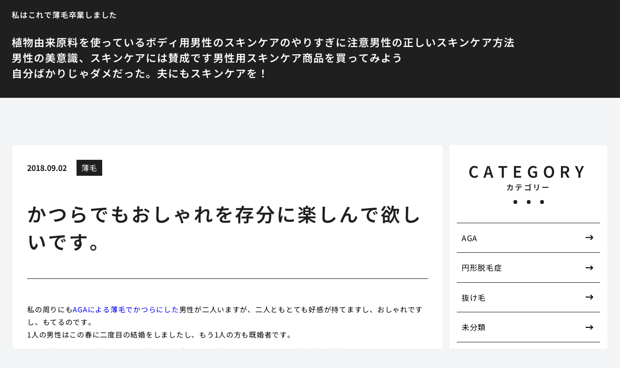

--- FILE ---
content_type: text/html; charset=UTF-8
request_url: http://dekiruskincare.tokyo/katsuraoshare/
body_size: 12129
content:
<!doctype html>
<html lang="ja">
<head>
  <meta charset="utf-8">
  <meta name="viewport" content="width=device-width, initial-scale=1, viewport-fit=cover">
  <meta name="format-detection" content="telephone=no">
  <title>かつらでもおしゃれを存分に楽しんで欲しいです。 | 私はこれで薄毛卒業しました</title>
      <meta name="description" content="私の周りにもAGAによる薄毛でかつらにした男性が二人いますが、二人ともとても好感が持てますし、おしゃれですし、もてるのです。 1人の男性はこの春に二度目の結婚をしましたし、もう1人の方も既婚者です。 二人に共通している事...">
  <meta name='robots' content='max-image-preview:large' />
<link rel="alternate" title="oEmbed (JSON)" type="application/json+oembed" href="https://dekiruskincare.tokyo/wp-json/oembed/1.0/embed?url=https%3A%2F%2Fdekiruskincare.tokyo%2Fkatsuraoshare%2F" />
<link rel="alternate" title="oEmbed (XML)" type="text/xml+oembed" href="https://dekiruskincare.tokyo/wp-json/oembed/1.0/embed?url=https%3A%2F%2Fdekiruskincare.tokyo%2Fkatsuraoshare%2F&#038;format=xml" />
<style id='wp-img-auto-sizes-contain-inline-css' type='text/css'>
img:is([sizes=auto i],[sizes^="auto," i]){contain-intrinsic-size:3000px 1500px}
/*# sourceURL=wp-img-auto-sizes-contain-inline-css */
</style>
<style id='classic-theme-styles-inline-css' type='text/css'>
/*! This file is auto-generated */
.wp-block-button__link{color:#fff;background-color:#32373c;border-radius:9999px;box-shadow:none;text-decoration:none;padding:calc(.667em + 2px) calc(1.333em + 2px);font-size:1.125em}.wp-block-file__button{background:#32373c;color:#fff;text-decoration:none}
/*# sourceURL=/wp-includes/css/classic-themes.min.css */
</style>
<link rel='stylesheet' id='style-css' href='http://dekiruskincare.tokyo/wp-content/themes/various-satellites/style.css?ver=1.0.5' type='text/css' media='all' />
<link rel='stylesheet' id='custom-css' href='http://dekiruskincare.tokyo/wp-content/themes/various-satellites/skin/b/style.css?ver=1.0.5' type='text/css' media='all' />
<script type="text/javascript" src="http://dekiruskincare.tokyo/wp-includes/js/jquery/jquery.min.js?ver=3.7.1" id="jquery-core-js"></script>
<script type="text/javascript" src="http://dekiruskincare.tokyo/wp-includes/js/jquery/jquery-migrate.min.js?ver=3.4.1" id="jquery-migrate-js"></script>
<link rel="https://api.w.org/" href="https://dekiruskincare.tokyo/wp-json/" /><link rel="alternate" title="JSON" type="application/json" href="https://dekiruskincare.tokyo/wp-json/wp/v2/posts/101" /><link rel="canonical" href="https://dekiruskincare.tokyo/katsuraoshare/" />
<script type="application/ld+json">{
    "@context": "https:\/\/schema.org",
    "@type": "Article",
    "mainEntityOfPage": {
        "@type": "WebPage",
        "@id": "https:\/\/dekiruskincare.tokyo\/katsuraoshare\/"
    },
    "headline": "かつらでもおしゃれを存分に楽しんで欲しいです。 | 私はこれで薄毛卒業しました",
    "description": "私の周りにもAGAによる薄毛でかつらにした男性が二人いますが、二人ともとても好感が持てますし、おしゃれですし、もてるのです。 1人の男性はこの春に二度目の結婚をしましたし、もう1人の方も既婚者です。 二人に共通している事...",
    "datePublished": "2018-09-02T17:41:17+09:00",
    "dateModified": "2018-09-02T17:41:17+09:00",
    "image": "",
    "publisher": {
        "@type": "Organization",
        "name": "私はこれで薄毛卒業しました",
        "url": "https:\/\/dekiruskincare.tokyo"
    },
    "author": {
        "@type": "Person",
        "name": "yoshi"
    }
}</script><style id='global-styles-inline-css' type='text/css'>
:root{--wp--preset--aspect-ratio--square: 1;--wp--preset--aspect-ratio--4-3: 4/3;--wp--preset--aspect-ratio--3-4: 3/4;--wp--preset--aspect-ratio--3-2: 3/2;--wp--preset--aspect-ratio--2-3: 2/3;--wp--preset--aspect-ratio--16-9: 16/9;--wp--preset--aspect-ratio--9-16: 9/16;--wp--preset--color--black: #000000;--wp--preset--color--cyan-bluish-gray: #abb8c3;--wp--preset--color--white: #ffffff;--wp--preset--color--pale-pink: #f78da7;--wp--preset--color--vivid-red: #cf2e2e;--wp--preset--color--luminous-vivid-orange: #ff6900;--wp--preset--color--luminous-vivid-amber: #fcb900;--wp--preset--color--light-green-cyan: #7bdcb5;--wp--preset--color--vivid-green-cyan: #00d084;--wp--preset--color--pale-cyan-blue: #8ed1fc;--wp--preset--color--vivid-cyan-blue: #0693e3;--wp--preset--color--vivid-purple: #9b51e0;--wp--preset--gradient--vivid-cyan-blue-to-vivid-purple: linear-gradient(135deg,rgb(6,147,227) 0%,rgb(155,81,224) 100%);--wp--preset--gradient--light-green-cyan-to-vivid-green-cyan: linear-gradient(135deg,rgb(122,220,180) 0%,rgb(0,208,130) 100%);--wp--preset--gradient--luminous-vivid-amber-to-luminous-vivid-orange: linear-gradient(135deg,rgb(252,185,0) 0%,rgb(255,105,0) 100%);--wp--preset--gradient--luminous-vivid-orange-to-vivid-red: linear-gradient(135deg,rgb(255,105,0) 0%,rgb(207,46,46) 100%);--wp--preset--gradient--very-light-gray-to-cyan-bluish-gray: linear-gradient(135deg,rgb(238,238,238) 0%,rgb(169,184,195) 100%);--wp--preset--gradient--cool-to-warm-spectrum: linear-gradient(135deg,rgb(74,234,220) 0%,rgb(151,120,209) 20%,rgb(207,42,186) 40%,rgb(238,44,130) 60%,rgb(251,105,98) 80%,rgb(254,248,76) 100%);--wp--preset--gradient--blush-light-purple: linear-gradient(135deg,rgb(255,206,236) 0%,rgb(152,150,240) 100%);--wp--preset--gradient--blush-bordeaux: linear-gradient(135deg,rgb(254,205,165) 0%,rgb(254,45,45) 50%,rgb(107,0,62) 100%);--wp--preset--gradient--luminous-dusk: linear-gradient(135deg,rgb(255,203,112) 0%,rgb(199,81,192) 50%,rgb(65,88,208) 100%);--wp--preset--gradient--pale-ocean: linear-gradient(135deg,rgb(255,245,203) 0%,rgb(182,227,212) 50%,rgb(51,167,181) 100%);--wp--preset--gradient--electric-grass: linear-gradient(135deg,rgb(202,248,128) 0%,rgb(113,206,126) 100%);--wp--preset--gradient--midnight: linear-gradient(135deg,rgb(2,3,129) 0%,rgb(40,116,252) 100%);--wp--preset--font-size--small: 13px;--wp--preset--font-size--medium: 20px;--wp--preset--font-size--large: 36px;--wp--preset--font-size--x-large: 42px;--wp--preset--spacing--20: 0.44rem;--wp--preset--spacing--30: 0.67rem;--wp--preset--spacing--40: 1rem;--wp--preset--spacing--50: 1.5rem;--wp--preset--spacing--60: 2.25rem;--wp--preset--spacing--70: 3.38rem;--wp--preset--spacing--80: 5.06rem;--wp--preset--shadow--natural: 6px 6px 9px rgba(0, 0, 0, 0.2);--wp--preset--shadow--deep: 12px 12px 50px rgba(0, 0, 0, 0.4);--wp--preset--shadow--sharp: 6px 6px 0px rgba(0, 0, 0, 0.2);--wp--preset--shadow--outlined: 6px 6px 0px -3px rgb(255, 255, 255), 6px 6px rgb(0, 0, 0);--wp--preset--shadow--crisp: 6px 6px 0px rgb(0, 0, 0);}:where(.is-layout-flex){gap: 0.5em;}:where(.is-layout-grid){gap: 0.5em;}body .is-layout-flex{display: flex;}.is-layout-flex{flex-wrap: wrap;align-items: center;}.is-layout-flex > :is(*, div){margin: 0;}body .is-layout-grid{display: grid;}.is-layout-grid > :is(*, div){margin: 0;}:where(.wp-block-columns.is-layout-flex){gap: 2em;}:where(.wp-block-columns.is-layout-grid){gap: 2em;}:where(.wp-block-post-template.is-layout-flex){gap: 1.25em;}:where(.wp-block-post-template.is-layout-grid){gap: 1.25em;}.has-black-color{color: var(--wp--preset--color--black) !important;}.has-cyan-bluish-gray-color{color: var(--wp--preset--color--cyan-bluish-gray) !important;}.has-white-color{color: var(--wp--preset--color--white) !important;}.has-pale-pink-color{color: var(--wp--preset--color--pale-pink) !important;}.has-vivid-red-color{color: var(--wp--preset--color--vivid-red) !important;}.has-luminous-vivid-orange-color{color: var(--wp--preset--color--luminous-vivid-orange) !important;}.has-luminous-vivid-amber-color{color: var(--wp--preset--color--luminous-vivid-amber) !important;}.has-light-green-cyan-color{color: var(--wp--preset--color--light-green-cyan) !important;}.has-vivid-green-cyan-color{color: var(--wp--preset--color--vivid-green-cyan) !important;}.has-pale-cyan-blue-color{color: var(--wp--preset--color--pale-cyan-blue) !important;}.has-vivid-cyan-blue-color{color: var(--wp--preset--color--vivid-cyan-blue) !important;}.has-vivid-purple-color{color: var(--wp--preset--color--vivid-purple) !important;}.has-black-background-color{background-color: var(--wp--preset--color--black) !important;}.has-cyan-bluish-gray-background-color{background-color: var(--wp--preset--color--cyan-bluish-gray) !important;}.has-white-background-color{background-color: var(--wp--preset--color--white) !important;}.has-pale-pink-background-color{background-color: var(--wp--preset--color--pale-pink) !important;}.has-vivid-red-background-color{background-color: var(--wp--preset--color--vivid-red) !important;}.has-luminous-vivid-orange-background-color{background-color: var(--wp--preset--color--luminous-vivid-orange) !important;}.has-luminous-vivid-amber-background-color{background-color: var(--wp--preset--color--luminous-vivid-amber) !important;}.has-light-green-cyan-background-color{background-color: var(--wp--preset--color--light-green-cyan) !important;}.has-vivid-green-cyan-background-color{background-color: var(--wp--preset--color--vivid-green-cyan) !important;}.has-pale-cyan-blue-background-color{background-color: var(--wp--preset--color--pale-cyan-blue) !important;}.has-vivid-cyan-blue-background-color{background-color: var(--wp--preset--color--vivid-cyan-blue) !important;}.has-vivid-purple-background-color{background-color: var(--wp--preset--color--vivid-purple) !important;}.has-black-border-color{border-color: var(--wp--preset--color--black) !important;}.has-cyan-bluish-gray-border-color{border-color: var(--wp--preset--color--cyan-bluish-gray) !important;}.has-white-border-color{border-color: var(--wp--preset--color--white) !important;}.has-pale-pink-border-color{border-color: var(--wp--preset--color--pale-pink) !important;}.has-vivid-red-border-color{border-color: var(--wp--preset--color--vivid-red) !important;}.has-luminous-vivid-orange-border-color{border-color: var(--wp--preset--color--luminous-vivid-orange) !important;}.has-luminous-vivid-amber-border-color{border-color: var(--wp--preset--color--luminous-vivid-amber) !important;}.has-light-green-cyan-border-color{border-color: var(--wp--preset--color--light-green-cyan) !important;}.has-vivid-green-cyan-border-color{border-color: var(--wp--preset--color--vivid-green-cyan) !important;}.has-pale-cyan-blue-border-color{border-color: var(--wp--preset--color--pale-cyan-blue) !important;}.has-vivid-cyan-blue-border-color{border-color: var(--wp--preset--color--vivid-cyan-blue) !important;}.has-vivid-purple-border-color{border-color: var(--wp--preset--color--vivid-purple) !important;}.has-vivid-cyan-blue-to-vivid-purple-gradient-background{background: var(--wp--preset--gradient--vivid-cyan-blue-to-vivid-purple) !important;}.has-light-green-cyan-to-vivid-green-cyan-gradient-background{background: var(--wp--preset--gradient--light-green-cyan-to-vivid-green-cyan) !important;}.has-luminous-vivid-amber-to-luminous-vivid-orange-gradient-background{background: var(--wp--preset--gradient--luminous-vivid-amber-to-luminous-vivid-orange) !important;}.has-luminous-vivid-orange-to-vivid-red-gradient-background{background: var(--wp--preset--gradient--luminous-vivid-orange-to-vivid-red) !important;}.has-very-light-gray-to-cyan-bluish-gray-gradient-background{background: var(--wp--preset--gradient--very-light-gray-to-cyan-bluish-gray) !important;}.has-cool-to-warm-spectrum-gradient-background{background: var(--wp--preset--gradient--cool-to-warm-spectrum) !important;}.has-blush-light-purple-gradient-background{background: var(--wp--preset--gradient--blush-light-purple) !important;}.has-blush-bordeaux-gradient-background{background: var(--wp--preset--gradient--blush-bordeaux) !important;}.has-luminous-dusk-gradient-background{background: var(--wp--preset--gradient--luminous-dusk) !important;}.has-pale-ocean-gradient-background{background: var(--wp--preset--gradient--pale-ocean) !important;}.has-electric-grass-gradient-background{background: var(--wp--preset--gradient--electric-grass) !important;}.has-midnight-gradient-background{background: var(--wp--preset--gradient--midnight) !important;}.has-small-font-size{font-size: var(--wp--preset--font-size--small) !important;}.has-medium-font-size{font-size: var(--wp--preset--font-size--medium) !important;}.has-large-font-size{font-size: var(--wp--preset--font-size--large) !important;}.has-x-large-font-size{font-size: var(--wp--preset--font-size--x-large) !important;}
/*# sourceURL=global-styles-inline-css */
</style>
</head>
<body>
<div class="wrapper">
<div class="block1">
  <header class="header">
    <h1 class="header-h1">私はこれで薄毛卒業しました</h1>      <button type="button" class="header-button" id="headerBtn"></button>
              <div class="header-menu" id="headerMenu">
          <button type="button" id="headerClose"></button>
          <nav class="menu-menu-1-container"><ul><li id="menu-item-275" class="menu-item menu-item-type-post_type menu-item-object-page menu-item-home menu-item-275"><a href="https://dekiruskincare.tokyo/">植物由来原料を使っている</a></li>
<li id="menu-item-276" class="menu-item menu-item-type-post_type menu-item-object-page menu-item-276"><a href="https://dekiruskincare.tokyo/k-bodeli/">ボディ用</a></li>
<li id="menu-item-277" class="menu-item menu-item-type-post_type menu-item-object-page menu-item-277"><a href="https://dekiruskincare.tokyo/k-yarisugi/">男性のスキンケアのやりすぎに注意</a></li>
<li id="menu-item-278" class="menu-item menu-item-type-post_type menu-item-object-page menu-item-278"><a href="https://dekiruskincare.tokyo/k-tadasii/">男性の正しいスキンケア方法</a></li>
<li id="menu-item-279" class="menu-item menu-item-type-post_type menu-item-object-page menu-item-279"><a href="https://dekiruskincare.tokyo/k-skincare/">男性の美意識、スキンケアには賛成です</a></li>
<li id="menu-item-280" class="menu-item menu-item-type-post_type menu-item-object-page menu-item-280"><a href="https://dekiruskincare.tokyo/k-syouhin/">男性用スキンケア商品を買ってみよう</a></li>
<li id="menu-item-281" class="menu-item menu-item-type-post_type menu-item-object-page menu-item-281"><a href="https://dekiruskincare.tokyo/k-otto/">自分ばかりじゃダメだった。夫にもスキンケアを！</a></li>
</ul></nav>        </div>
        </header>
  </div>

<div class="block2">
    <main class="main">
    <article class="post">
        <div class="post-meta">
        <time class="post-time">2018.09.02</time>
                  <ul class="post-category">
                          <li><a href="https://dekiruskincare.tokyo/category/thinning-hair/">薄毛</a></li>
                      </ul>
              </div>
    
    <div class="post-title">かつらでもおしゃれを存分に楽しんで欲しいです。</div>

    
    <div class="post-content">
      <p>				私の周りにも<a href="https://aga-lab.jp/method-therapy/" rel="noopener" target="_blank">AGAによる薄毛でかつらにした</a>男性が二人いますが、二人ともとても好感が持てますし、おしゃれですし、もてるのです。<br />
1人の男性はこの春に二度目の結婚をしましたし、もう1人の方も既婚者です。</p>
<p>二人に共通している事は、かつらがとても似合っている事と、とてもおしゃれが上手な男性なのです。<br />
かつらをつけるけれど、帽子なども上手に合わせたり、小物を使ってのおしゃれもできるお二人なので、全然かつらに違和感もありませんし、あの人はかつらだよね・・などと悪く言う人を見たことがありません。むしろ男性でもあんなおしゃれなかつらがあるのだなと関心するほどです。</p>
<p>ですから、個人的に見てもかつらが似合っている男性であれば、普通の髪の毛の方と何ら変わりはないと私は思っています。<br />
かつらだと言うことを悲観したり、隠したりする男性は女性から見てもカッコ悪いと思うので、もしかつらの男性ならば、堂々として逆におしゃれを楽しんで生活して欲しいです。		</p>
    </div>
  </article>  </main>

    <div class="recents">
    <h3 class="recents-title sidebar-title"><span>RECOMMEND</span>おすすめ記事一覧</h3>
    <div class="recents-item" id="recents">
              <a href="https://dekiruskincare.tokyo/x6ep9/">
          <h4 class="recents-item-title">頭皮の柔軟性が顔のたるみを防ぐ理由</h4>
          <div class="recents-item-meta">
            <time>2026.01.22</time>
                          <small>AGA</small>
                      </div>
        </a>
              <a href="https://dekiruskincare.tokyo/n2ww2/">
          <h4 class="recents-item-title">睡眠の質を劇的に高める頭の揉み方</h4>
          <div class="recents-item-meta">
            <time>2026.01.22</time>
                          <small>薄毛</small>
                      </div>
        </a>
              <a href="https://dekiruskincare.tokyo/q2amg/">
          <h4 class="recents-item-title">髪の成長に不可欠な栄養素をサプリで補う重要性</h4>
          <div class="recents-item-meta">
            <time>2026.01.20</time>
                          <small>AGA</small>
                      </div>
        </a>
              <a href="https://dekiruskincare.tokyo/gy8jt/">
          <h4 class="recents-item-title">頭皮のベタつきやフケは脱毛へのカウントダウン</h4>
          <div class="recents-item-meta">
            <time>2026.01.20</time>
                          <small>円形脱毛症</small>
                      </div>
        </a>
              <a href="https://dekiruskincare.tokyo/lr0wy/">
          <h4 class="recents-item-title">若ハゲを防ぐために二十代から始める頭皮投資</h4>
          <div class="recents-item-meta">
            <time>2026.01.19</time>
                          <small>AGA</small>
                      </div>
        </a>
              <a href="https://dekiruskincare.tokyo/99o1g/">
          <h4 class="recents-item-title">スマホと睡眠不足が二十代の髪を蝕むメカニズム</h4>
          <div class="recents-item-meta">
            <time>2026.01.18</time>
                          <small>抜け毛</small>
                      </div>
        </a>
              <a href="https://dekiruskincare.tokyo/s3yjm/">
          <h4 class="recents-item-title">美容師が警告する男性の薄毛を招くＮＧ習慣</h4>
          <div class="recents-item-meta">
            <time>2026.01.17</time>
                          <small>円形脱毛症</small>
                      </div>
        </a>
              <a href="https://dekiruskincare.tokyo/bts74/">
          <h4 class="recents-item-title">女性の薄毛（FAGA）にも増毛は有効な解決策か</h4>
          <div class="recents-item-meta">
            <time>2026.01.16</time>
                          <small>AGA</small>
                      </div>
        </a>
              <a href="https://dekiruskincare.tokyo/n7lno/">
          <h4 class="recents-item-title">薄毛の恐怖に打ち勝つ毎日のルーティン改革</h4>
          <div class="recents-item-meta">
            <time>2026.01.15</time>
                          <small>AGA</small>
                      </div>
        </a>
              <a href="https://dekiruskincare.tokyo/mc6ts/">
          <h4 class="recents-item-title">薄毛予防のために今すぐ始めるべきサプリ習慣</h4>
          <div class="recents-item-meta">
            <time>2026.01.14</time>
                          <small>薄毛</small>
                      </div>
        </a>
              <a href="https://dekiruskincare.tokyo/nm4kx/">
          <h4 class="recents-item-title">半信半疑で始めた育毛サプリが私を変えた物語</h4>
          <div class="recents-item-meta">
            <time>2026.01.14</time>
                          <small>AGA</small>
                      </div>
        </a>
              <a href="https://dekiruskincare.tokyo/voxh0/">
          <h4 class="recents-item-title">AGAクリニックと増毛サロンの無料体験を使い倒す技</h4>
          <div class="recents-item-meta">
            <time>2026.01.08</time>
                          <small>AGA</small>
                      </div>
        </a>
              <a href="https://dekiruskincare.tokyo/vievc3/">
          <h4 class="recents-item-title">AGA治療と増毛のどちらを選ぶべきか？徹底比較した究極のガイド</h4>
          <div class="recents-item-meta">
            <time>2026.01.07</time>
                          <small>AGA</small>
                      </div>
        </a>
              <a href="https://dekiruskincare.tokyo/s6wld/">
          <h4 class="recents-item-title">増毛しながらAGA治療を並行することは可能か</h4>
          <div class="recents-item-meta">
            <time>2026.01.03</time>
                          <small>AGA</small>
                      </div>
        </a>
              <a href="https://dekiruskincare.tokyo/zdsfd56fee/">
          <h4 class="recents-item-title">親知らず抜歯後、恐怖の「ドライソケット」を防ぐための5つの鉄則</h4>
          <div class="recents-item-meta">
            <time>2025.12.31</time>
                          <small>未分類</small>
                      </div>
        </a>
              <a href="https://dekiruskincare.tokyo/xxtx8-2/">
          <h4 class="recents-item-title">妊娠中・授乳中にミノキシジルは使える？女性ならではの注意点</h4>
          <div class="recents-item-meta">
            <time>2025.12.28</time>
                          <small>薄毛</small>
                      </div>
        </a>
              <a href="https://dekiruskincare.tokyo/xxtx8/">
          <h4 class="recents-item-title">妊娠中・授乳中にミノキシジルは使える？女性ならではの注意点</h4>
          <div class="recents-item-meta">
            <time>2025.12.28</time>
                          <small>薄毛</small>
                      </div>
        </a>
              <a href="https://dekiruskincare.tokyo/br53p-2/">
          <h4 class="recents-item-title">白髪と亜鉛の関係。黒く艶やかな髪を保つ栄養学</h4>
          <div class="recents-item-meta">
            <time>2025.12.15</time>
                          <small>知識</small>
                      </div>
        </a>
              <a href="https://dekiruskincare.tokyo/br53p/">
          <h4 class="recents-item-title">白髪と亜鉛の関係。黒く艶やかな髪を保つ栄養学</h4>
          <div class="recents-item-meta">
            <time>2025.12.15</time>
                          <small>知識</small>
                      </div>
        </a>
              <a href="https://dekiruskincare.tokyo/d2fr4-2/">
          <h4 class="recents-item-title">女性の薄毛、どこに相談すればいい？ミノキシジル治療を始める前に</h4>
          <div class="recents-item-meta">
            <time>2025.12.10</time>
                          <small>薄毛</small>
                      </div>
        </a>
              <a href="https://dekiruskincare.tokyo/d2fr4/">
          <h4 class="recents-item-title">女性の薄毛、どこに相談すればいい？ミノキシジル治療を始める前に</h4>
          <div class="recents-item-meta">
            <time>2025.12.10</time>
                          <small>薄毛</small>
                      </div>
        </a>
              <a href="https://dekiruskincare.tokyo/nrrv9-2/">
          <h4 class="recents-item-title">ベリーショートから坊主まで。M字はげを活かす究極の髪型</h4>
          <div class="recents-item-meta">
            <time>2025.12.02</time>
                          <small>AGA</small>
                      </div>
        </a>
              <a href="https://dekiruskincare.tokyo/nrrv9/">
          <h4 class="recents-item-title">ベリーショートから坊主まで。M字はげを活かす究極の髪型</h4>
          <div class="recents-item-meta">
            <time>2025.12.02</time>
                          <small>AGA</small>
                      </div>
        </a>
              <a href="https://dekiruskincare.tokyo/n0r57-2/">
          <h4 class="recents-item-title">M字はげを無理に隠すのは逆効果！似合う髪型の基本ルール</h4>
          <div class="recents-item-meta">
            <time>2025.11.28</time>
                          <small>AGA</small>
                      </div>
        </a>
              <a href="https://dekiruskincare.tokyo/n0r57/">
          <h4 class="recents-item-title">M字はげを無理に隠すのは逆効果！似合う髪型の基本ルール</h4>
          <div class="recents-item-meta">
            <time>2025.11.28</time>
                          <small>AGA</small>
                      </div>
        </a>
              <a href="https://dekiruskincare.tokyo/e9iqm-2/">
          <h4 class="recents-item-title">M字はげにパーマはあり？効果的なスタイルと注意点</h4>
          <div class="recents-item-meta">
            <time>2025.11.15</time>
                          <small>AGA</small>
                      </div>
        </a>
              <a href="https://dekiruskincare.tokyo/e9iqm/">
          <h4 class="recents-item-title">M字はげにパーマはあり？効果的なスタイルと注意点</h4>
          <div class="recents-item-meta">
            <time>2025.11.15</time>
                          <small>AGA</small>
                      </div>
        </a>
              <a href="https://dekiruskincare.tokyo/r4cfx-2/">
          <h4 class="recents-item-title">ミノキシジル以外の選択肢。女性の薄毛治療法</h4>
          <div class="recents-item-meta">
            <time>2025.11.04</time>
                          <small>薄毛</small>
                      </div>
        </a>
              <a href="https://dekiruskincare.tokyo/r4cfx/">
          <h4 class="recents-item-title">ミノキシジル以外の選択肢。女性の薄毛治療法</h4>
          <div class="recents-item-meta">
            <time>2025.11.04</time>
                          <small>薄毛</small>
                      </div>
        </a>
              <a href="https://dekiruskincare.tokyo/inr8a-2/">
          <h4 class="recents-item-title">女性のミノキシジル治療、効果が出るまでの期間とやめどき</h4>
          <div class="recents-item-meta">
            <time>2025.10.28</time>
                          <small>薄毛</small>
                      </div>
        </a>
              <a href="https://dekiruskincare.tokyo/inr8a/">
          <h4 class="recents-item-title">女性のミノキシジル治療、効果が出るまでの期間とやめどき</h4>
          <div class="recents-item-meta">
            <time>2025.10.28</time>
                          <small>薄毛</small>
                      </div>
        </a>
              <a href="https://dekiruskincare.tokyo/g2f6t-2/">
          <h4 class="recents-item-title">女性の薄毛治療の切り札？ミノキシジルとは</h4>
          <div class="recents-item-meta">
            <time>2025.10.26</time>
                          <small>薄毛</small>
                      </div>
        </a>
              <a href="https://dekiruskincare.tokyo/g2f6t/">
          <h4 class="recents-item-title">女性の薄毛治療の切り札？ミノキシジルとは</h4>
          <div class="recents-item-meta">
            <time>2025.10.26</time>
                          <small>薄毛</small>
                      </div>
        </a>
              <a href="https://dekiruskincare.tokyo/v21fz-2/">
          <h4 class="recents-item-title">M字はげに似合う最強の髪型！ショートヘア編</h4>
          <div class="recents-item-meta">
            <time>2025.10.25</time>
                          <small>AGA</small>
                      </div>
        </a>
              <a href="https://dekiruskincare.tokyo/v21fz/">
          <h4 class="recents-item-title">M字はげに似合う最強の髪型！ショートヘア編</h4>
          <div class="recents-item-meta">
            <time>2025.10.25</time>
                          <small>AGA</small>
                      </div>
        </a>
              <a href="https://dekiruskincare.tokyo/a5ep8-2/">
          <h4 class="recents-item-title">ミノキシジルで起こりうる女性特有の副作用「多毛症」</h4>
          <div class="recents-item-meta">
            <time>2025.10.15</time>
                          <small>薄毛</small>
                      </div>
        </a>
              <a href="https://dekiruskincare.tokyo/a5ep8/">
          <h4 class="recents-item-title">ミノキシジルで起こりうる女性特有の副作用「多毛症」</h4>
          <div class="recents-item-meta">
            <time>2025.10.15</time>
                          <small>薄毛</small>
                      </div>
        </a>
              <a href="https://dekiruskincare.tokyo/v2njw-2/">
          <h4 class="recents-item-title">ミノキシジルタブレット（飲み薬）は女性が飲んでも大丈夫？</h4>
          <div class="recents-item-meta">
            <time>2025.10.07</time>
                          <small>薄毛</small>
                      </div>
        </a>
              <a href="https://dekiruskincare.tokyo/v2njw/">
          <h4 class="recents-item-title">ミノキシジルタブレット（飲み薬）は女性が飲んでも大丈夫？</h4>
          <div class="recents-item-meta">
            <time>2025.10.07</time>
                          <small>薄毛</small>
                      </div>
        </a>
              <a href="https://dekiruskincare.tokyo/9mjjj5fv/">
          <h4 class="recents-item-title">顎関節症を疑ったら頼るべき専門家</h4>
          <div class="recents-item-meta">
            <time>2025.10.06</time>
                          <small>未分類</small>
                      </div>
        </a>
              <a href="https://dekiruskincare.tokyo/vvq6t-2/">
          <h4 class="recents-item-title">女性用ミノキシジルと男性用の違いは？濃度と注意点</h4>
          <div class="recents-item-meta">
            <time>2025.10.04</time>
                          <small>知識</small>
                      </div>
        </a>
              <a href="https://dekiruskincare.tokyo/vvq6t/">
          <h4 class="recents-item-title">女性用ミノキシジルと男性用の違いは？濃度と注意点</h4>
          <div class="recents-item-meta">
            <time>2025.10.04</time>
                          <small>知識</small>
                      </div>
        </a>
              <a href="https://dekiruskincare.tokyo/xc7mz/">
          <h4 class="recents-item-title">薄毛悩みは病院へ行こう！最初の相談</h4>
          <div class="recents-item-meta">
            <time>2025.09.27</time>
                          <small>未分類</small>
                      </div>
        </a>
              <a href="https://dekiruskincare.tokyo/l3bkk/">
          <h4 class="recents-item-title">薄毛治療薬を使う上での注意点</h4>
          <div class="recents-item-meta">
            <time>2025.09.19</time>
                          <small>未分類</small>
                      </div>
        </a>
              <a href="https://dekiruskincare.tokyo/k63o2/">
          <h4 class="recents-item-title">病院で受けられる薄毛の治療法</h4>
          <div class="recents-item-meta">
            <time>2025.09.10</time>
                          <small>未分類</small>
                      </div>
        </a>
              <a href="https://dekiruskincare.tokyo/t9jlc/">
          <h4 class="recents-item-title">女性の薄毛病院で相談する意味</h4>
          <div class="recents-item-meta">
            <time>2025.08.30</time>
                          <small>未分類</small>
                      </div>
        </a>
              <a href="https://dekiruskincare.tokyo/al0s8/">
          <h4 class="recents-item-title">薄毛薬効果はいつから出るのか</h4>
          <div class="recents-item-meta">
            <time>2025.08.28</time>
                          <small>未分類</small>
                      </div>
        </a>
              <a href="https://dekiruskincare.tokyo/fp92w/">
          <h4 class="recents-item-title">皮膚科か専門クリニック、薄毛治療どこへ</h4>
          <div class="recents-item-meta">
            <time>2025.08.11</time>
                          <small>未分類</small>
                      </div>
        </a>
              <a href="https://dekiruskincare.tokyo/e24f8/">
          <h4 class="recents-item-title">薄毛診察病院での流れと検査</h4>
          <div class="recents-item-meta">
            <time>2025.08.11</time>
                          <small>未分類</small>
                      </div>
        </a>
              <a href="https://dekiruskincare.tokyo/si0ds/">
          <h4 class="recents-item-title">飲む薄毛薬メリットデメリット</h4>
          <div class="recents-item-meta">
            <time>2025.08.09</time>
                          <small>未分類</small>
                      </div>
        </a>
              <a href="https://dekiruskincare.tokyo/z9c9d/">
          <h4 class="recents-item-title">薄毛薬選びで失敗しないために</h4>
          <div class="recents-item-meta">
            <time>2025.08.03</time>
                          <small>未分類</small>
                      </div>
        </a>
              <a href="https://dekiruskincare.tokyo/jhgff4d6/">
          <h4 class="recents-item-title">あなたのガミースマイルその原因とは</h4>
          <div class="recents-item-meta">
            <time>2025.08.03</time>
                          <small>未分類</small>
                      </div>
        </a>
              <a href="https://dekiruskincare.tokyo/t9fky/">
          <h4 class="recents-item-title">薄毛の原因を病院で知る大切さ</h4>
          <div class="recents-item-meta">
            <time>2025.08.02</time>
                          <small>未分類</small>
                      </div>
        </a>
              <a href="https://dekiruskincare.tokyo/a0ivg/">
          <h4 class="recents-item-title">薄毛治療薬が保険適用になるケース</h4>
          <div class="recents-item-meta">
            <time>2025.07.29</time>
                          <small>未分類</small>
                      </div>
        </a>
              <a href="https://dekiruskincare.tokyo/fom6b/">
          <h4 class="recents-item-title">薄毛で病院に行くべきタイミング</h4>
          <div class="recents-item-meta">
            <time>2025.07.27</time>
                          <small>未分類</small>
                      </div>
        </a>
              <a href="https://dekiruskincare.tokyo/csi5g/">
          <h4 class="recents-item-title">塗る薄毛薬メリットデメリット</h4>
          <div class="recents-item-meta">
            <time>2025.07.16</time>
                          <small>未分類</small>
                      </div>
        </a>
              <a href="https://dekiruskincare.tokyo/ht1r49/">
          <h4 class="recents-item-title">薄毛隠しとしてのツイストパーマの限界</h4>
          <div class="recents-item-meta">
            <time>2025.05.09</time>
                          <small>円形脱毛症</small>
                      </div>
        </a>
              <a href="https://dekiruskincare.tokyo/h1r8kb/">
          <h4 class="recents-item-title">親がハゲてなくても油断禁物？</h4>
          <div class="recents-item-meta">
            <time>2025.05.06</time>
                          <small>AGA</small>
                      </div>
        </a>
              <a href="https://dekiruskincare.tokyo/g3h63w/">
          <h4 class="recents-item-title">AGA治療方針遺伝子検査は必須か</h4>
          <div class="recents-item-meta">
            <time>2025.04.01</time>
                          <small>AGA</small>
                      </div>
        </a>
              <a href="https://dekiruskincare.tokyo/h8wan5/">
          <h4 class="recents-item-title">分け目はげ治療法とクリニック選び</h4>
          <div class="recents-item-meta">
            <time>2025.03.26</time>
                          <small>円形脱毛症</small>
                      </div>
        </a>
              <a href="https://dekiruskincare.tokyo/p3o0mk/">
          <h4 class="recents-item-title">日常生活に潜む禿げやすい人の習慣</h4>
          <div class="recents-item-meta">
            <time>2025.02.21</time>
                          <small>AGA</small>
                      </div>
        </a>
              <a href="https://dekiruskincare.tokyo/t8o3qt/">
          <h4 class="recents-item-title">頭皮に直接届ける髪育注射とは</h4>
          <div class="recents-item-meta">
            <time>2025.01.24</time>
                          <small>男性化粧品</small>
                      </div>
        </a>
              <a href="https://dekiruskincare.tokyo/zn6n6k/">
          <h4 class="recents-item-title">育毛剤と発毛剤効果がなかった時の次の一手</h4>
          <div class="recents-item-meta">
            <time>2024.12.10</time>
                          <small>薄毛</small>
                      </div>
        </a>
              <a href="https://dekiruskincare.tokyo/psy0ew/">
          <h4 class="recents-item-title">頭皮からのSOS禿げる初期サイン</h4>
          <div class="recents-item-meta">
            <time>2024.12.02</time>
                          <small>男性化粧品</small>
                      </div>
        </a>
              <a href="https://dekiruskincare.tokyo/z9xizi/">
          <h4 class="recents-item-title">ザガーロの効果がないと感じる場合</h4>
          <div class="recents-item-meta">
            <time>2024.11.08</time>
                          <small>男性化粧品</small>
                      </div>
        </a>
              <a href="https://dekiruskincare.tokyo/qp39k7/">
          <h4 class="recents-item-title">検査結果に振り回されないAGAとの向き合い方</h4>
          <div class="recents-item-meta">
            <time>2024.09.07</time>
                          <small>AGA</small>
                      </div>
        </a>
              <a href="https://dekiruskincare.tokyo/ypcc0y/">
          <h4 class="recents-item-title">脂漏性皮膚炎と脱毛の深い関係性</h4>
          <div class="recents-item-meta">
            <time>2024.07.11</time>
                          <small>AGA</small>
                      </div>
        </a>
              <a href="https://dekiruskincare.tokyo/d3mf9j/">
          <h4 class="recents-item-title">頭頂部の薄毛進行を遅らせる生活習慣</h4>
          <div class="recents-item-meta">
            <time>2024.07.10</time>
                          <small>円形脱毛症</small>
                      </div>
        </a>
              <a href="https://dekiruskincare.tokyo/y1kmkv/">
          <h4 class="recents-item-title">薄毛女性の味方美容師さんとの上手な付き合い方</h4>
          <div class="recents-item-meta">
            <time>2024.06.18</time>
                          <small>AGA</small>
                      </div>
        </a>
              <a href="https://dekiruskincare.tokyo/lbr3p3/">
          <h4 class="recents-item-title">分け目の日焼け対策薄毛を進行させないために</h4>
          <div class="recents-item-meta">
            <time>2024.05.31</time>
                          <small>AGA</small>
                      </div>
        </a>
              <a href="https://dekiruskincare.tokyo/a8xssk/">
          <h4 class="recents-item-title">AGA治療しない選択その理由と向き合い方</h4>
          <div class="recents-item-meta">
            <time>2024.05.07</time>
                          <small>AGA</small>
                      </div>
        </a>
              <a href="https://dekiruskincare.tokyo/vvdly1/">
          <h4 class="recents-item-title">頭頂部薄毛治療薬物療法とその他の選択肢</h4>
          <div class="recents-item-meta">
            <time>2024.04.27</time>
                          <small>男性化粧品</small>
                      </div>
        </a>
              <a href="https://dekiruskincare.tokyo/kzzu7y/">
          <h4 class="recents-item-title">AGA治療の副作用本当に心配すべき点とは</h4>
          <div class="recents-item-meta">
            <time>2024.04.20</time>
                          <small>薄毛</small>
                      </div>
        </a>
              <a href="https://dekiruskincare.tokyo/mq2g7g/">
          <h4 class="recents-item-title">頭頂部薄毛に効果的なセルフケア</h4>
          <div class="recents-item-meta">
            <time>2024.04.20</time>
                          <small>円形脱毛症</small>
                      </div>
        </a>
              <a href="https://dekiruskincare.tokyo/s0o63m/">
          <h4 class="recents-item-title">髪色で変わる薄毛の目立ちにくさ</h4>
          <div class="recents-item-meta">
            <time>2024.04.19</time>
                          <small>AGA</small>
                      </div>
        </a>
              <a href="https://dekiruskincare.tokyo/mljb4z/">
          <h4 class="recents-item-title">薄毛でもツイストパーマは可能？</h4>
          <div class="recents-item-meta">
            <time>2024.04.11</time>
                          <small>薄毛</small>
                      </div>
        </a>
              <a href="https://dekiruskincare.tokyo/s6w4tw/">
          <h4 class="recents-item-title">副作用リスク育毛剤と発毛剤の注意点</h4>
          <div class="recents-item-meta">
            <time>2024.03.20</time>
                          <small>AGA</small>
                      </div>
        </a>
              <a href="https://dekiruskincare.tokyo/43202u/">
          <h4 class="recents-item-title">遺伝子検査よりも重要なAGA対策とは</h4>
          <div class="recents-item-meta">
            <time>2024.02.25</time>
                          <small>AGA</small>
                      </div>
        </a>
              <a href="https://dekiruskincare.tokyo/54m177/">
          <h4 class="recents-item-title">安全なAGA治療国内クリニックのメリット</h4>
          <div class="recents-item-meta">
            <time>2024.01.27</time>
                          <small>AGA</small>
                      </div>
        </a>
              <a href="https://dekiruskincare.tokyo/fdp61x/">
          <h4 class="recents-item-title">抜け毛の本数だけじゃない質にも注目</h4>
          <div class="recents-item-meta">
            <time>2023.12.17</time>
                          <small>AGA</small>
                      </div>
        </a>
              <a href="https://dekiruskincare.tokyo/dhxv4v/">
          <h4 class="recents-item-title">自然な自分を受け入れるという選択肢</h4>
          <div class="recents-item-meta">
            <time>2023.11.17</time>
                          <small>円形脱毛症</small>
                      </div>
        </a>
              <a href="https://dekiruskincare.tokyo/65c0l5/">
          <h4 class="recents-item-title">円形脱毛症なら治る可能性が高い？</h4>
          <div class="recents-item-meta">
            <time>2023.11.01</time>
                          <small>AGA</small>
                      </div>
        </a>
              <a href="https://dekiruskincare.tokyo/o61597/">
          <h4 class="recents-item-title">メソセラピー効果なしと感じた時の対処法</h4>
          <div class="recents-item-meta">
            <time>2023.07.16</time>
                          <small>薄毛</small>
                      </div>
        </a>
              <a href="https://dekiruskincare.tokyo/nvbg3b/">
          <h4 class="recents-item-title">前髪で変わる薄毛カバー術</h4>
          <div class="recents-item-meta">
            <time>2023.05.25</time>
                          <small>AGA</small>
                      </div>
        </a>
              <a href="https://dekiruskincare.tokyo/060wif/">
          <h4 class="recents-item-title">髪育注射が向いているのはどんな人？</h4>
          <div class="recents-item-meta">
            <time>2023.05.12</time>
                          <small>AGA</small>
                      </div>
        </a>
              <a href="https://dekiruskincare.tokyo/ob2shs/">
          <h4 class="recents-item-title">前髪マジックで薄毛を目立たせないコツ</h4>
          <div class="recents-item-meta">
            <time>2023.05.06</time>
                          <small>男性化粧品</small>
                      </div>
        </a>
              <a href="https://dekiruskincare.tokyo/bctw47/">
          <h4 class="recents-item-title">かゆみ・フケ・赤み頭皮トラブルは危険信号</h4>
          <div class="recents-item-meta">
            <time>2023.04.18</time>
                          <small>AGA</small>
                      </div>
        </a>
              <a href="https://dekiruskincare.tokyo/jb6d0x/">
          <h4 class="recents-item-title">ザガーロ服用中止すると効果はどうなる？</h4>
          <div class="recents-item-meta">
            <time>2023.04.12</time>
                          <small>円形脱毛症</small>
                      </div>
        </a>
              <a href="https://dekiruskincare.tokyo/b5vdte/">
          <h4 class="recents-item-title">パーマで解決薄毛女性のボリュームアップ術</h4>
          <div class="recents-item-meta">
            <time>2023.03.07</time>
                          <small>AGA</small>
                      </div>
        </a>
              <a href="https://dekiruskincare.tokyo/f3k996/">
          <h4 class="recents-item-title">効果を高めるメソセラピーとの併用治療</h4>
          <div class="recents-item-meta">
            <time>2023.02.03</time>
                          <small>薄毛</small>
                      </div>
        </a>
              <a href="https://dekiruskincare.tokyo/tn2geu/">
          <h4 class="recents-item-title">ハゲは遺伝する？その真相に迫る</h4>
          <div class="recents-item-meta">
            <time>2022.12.06</time>
                          <small>AGA</small>
                      </div>
        </a>
              <a href="https://dekiruskincare.tokyo/mc7uam/">
          <h4 class="recents-item-title">三十代女性の薄毛、諦めないで治る希望</h4>
          <div class="recents-item-meta">
            <time>2022.11.12</time>
                          <small>男性化粧品</small>
                      </div>
        </a>
              <a href="https://dekiruskincare.tokyo/t5t4l9/">
          <h4 class="recents-item-title">高額な治療費AGA治療の経済的側面</h4>
          <div class="recents-item-meta">
            <time>2022.10.08</time>
                          <small>円形脱毛症</small>
                      </div>
        </a>
              <a href="https://dekiruskincare.tokyo/hiqsf4/">
          <h4 class="recents-item-title">頭皮からのＳＯＳを見逃さないで</h4>
          <div class="recents-item-meta">
            <time>2022.09.14</time>
                          <small>男性化粧品</small>
                      </div>
        </a>
              <a href="https://dekiruskincare.tokyo/p9xivz/">
          <h4 class="recents-item-title">薄毛女性必見目立たない髪型選びのコツ</h4>
          <div class="recents-item-meta">
            <time>2022.09.11</time>
                          <small>円形脱毛症</small>
                      </div>
        </a>
              <a href="https://dekiruskincare.tokyo/37jft0/">
          <h4 class="recents-item-title">AGA遺伝子検査より医師の診断が重要な理由</h4>
          <div class="recents-item-meta">
            <time>2022.09.11</time>
                          <small>AGA</small>
                      </div>
        </a>
              <a href="https://dekiruskincare.tokyo/054yh6/">
          <h4 class="recents-item-title">分け目はげの原因女性と男性の違い</h4>
          <div class="recents-item-meta">
            <time>2022.08.06</time>
                          <small>男性化粧品</small>
                      </div>
        </a>
              <a href="https://dekiruskincare.tokyo/o04d4l/">
          <h4 class="recents-item-title">AGA遺伝子検査費用対効果を考える</h4>
          <div class="recents-item-meta">
            <time>2022.07.28</time>
                          <small>男性化粧品</small>
                      </div>
        </a>
              <a href="https://dekiruskincare.tokyo/ag98li/">
          <h4 class="recents-item-title">パーマでふんわり薄毛を目立たなく</h4>
          <div class="recents-item-meta">
            <time>2022.07.11</time>
                          <small>男性化粧品</small>
                      </div>
        </a>
              <a href="https://dekiruskincare.tokyo/c4jbyo/">
          <h4 class="recents-item-title">AGAのサイン？頭頂部の薄毛進行パターン</h4>
          <div class="recents-item-meta">
            <time>2022.06.12</time>
                          <small>円形脱毛症</small>
                      </div>
        </a>
              <a href="https://dekiruskincare.tokyo/e0r3pn/">
          <h4 class="recents-item-title">生え際・つむじの薄毛初期症状と対策</h4>
          <div class="recents-item-meta">
            <time>2022.05.04</time>
                          <small>薄毛</small>
                      </div>
        </a>
              <a href="https://dekiruskincare.tokyo/sh7prk/">
          <h4 class="recents-item-title">AGA治療薬の個人輸入そのリスクとは</h4>
          <div class="recents-item-meta">
            <time>2022.04.22</time>
                          <small>AGA</small>
                      </div>
        </a>
              <a href="https://dekiruskincare.tokyo/b8a26e/">
          <h4 class="recents-item-title">ツイストパーマ薄毛カバー効果と注意点</h4>
          <div class="recents-item-meta">
            <time>2022.04.11</time>
                          <small>円形脱毛症</small>
                      </div>
        </a>
              <a href="https://dekiruskincare.tokyo/k9k9yr/">
          <h4 class="recents-item-title">個人輸入AGA薬副作用が出た場合の対処</h4>
          <div class="recents-item-meta">
            <time>2022.03.29</time>
                          <small>AGA</small>
                      </div>
        </a>
              <a href="https://dekiruskincare.tokyo/o22qdi/">
          <h4 class="recents-item-title">なぜAGA薬の個人輸入は安いのか？</h4>
          <div class="recents-item-meta">
            <time>2022.03.10</time>
                          <small>AGA</small>
                      </div>
        </a>
              <a href="https://dekiruskincare.tokyo/mmti7s/">
          <h4 class="recents-item-title">美容師に相談薄毛とツイストパーマ</h4>
          <div class="recents-item-meta">
            <time>2022.03.09</time>
                          <small>AGA</small>
                      </div>
        </a>
              <a href="https://dekiruskincare.tokyo/n6znb4/">
          <h4 class="recents-item-title">60代女性の薄毛その原因と特徴</h4>
          <div class="recents-item-meta">
            <time>2022.03.03</time>
                          <small>男性化粧品</small>
                      </div>
        </a>
              <a href="https://dekiruskincare.tokyo/kv421n/">
          <h4 class="recents-item-title">禿げる前兆を感じたらまず何をすべき？</h4>
          <div class="recents-item-meta">
            <time>2022.02.27</time>
                          <small>薄毛</small>
                      </div>
        </a>
              <a href="https://dekiruskincare.tokyo/x4lqa5/">
          <h4 class="recents-item-title">髪質の変化は危険信号？禿げるサインかも</h4>
          <div class="recents-item-meta">
            <time>2021.11.25</time>
                          <small>AGA</small>
                      </div>
        </a>
              <a href="https://dekiruskincare.tokyo/w8wzdm/">
          <h4 class="recents-item-title">薄毛悩み女性のための髪型選び</h4>
          <div class="recents-item-meta">
            <time>2021.11.23</time>
                          <small>円形脱毛症</small>
                      </div>
        </a>
              <a href="https://dekiruskincare.tokyo/ji37dv/">
          <h4 class="recents-item-title">目的が違う育毛剤と発毛剤の役割</h4>
          <div class="recents-item-meta">
            <time>2021.11.15</time>
                          <small>薄毛</small>
                      </div>
        </a>
              <a href="https://dekiruskincare.tokyo/p95zld/">
          <h4 class="recents-item-title">医師が語るAGA薬個人輸入の危険性</h4>
          <div class="recents-item-meta">
            <time>2021.09.17</time>
                          <small>円形脱毛症</small>
                      </div>
        </a>
              <a href="https://dekiruskincare.tokyo/c40wtl/">
          <h4 class="recents-item-title">ザガーロの具体的な効果抜け毛と発毛</h4>
          <div class="recents-item-meta">
            <time>2021.09.13</time>
                          <small>AGA</small>
                      </div>
        </a>
              <a href="https://dekiruskincare.tokyo/s6yxsz/">
          <h4 class="recents-item-title">頭頂部の薄毛なぜ目立つ？その原因とは</h4>
          <div class="recents-item-meta">
            <time>2021.08.22</time>
                          <small>円形脱毛症</small>
                      </div>
        </a>
              <a href="https://dekiruskincare.tokyo/m1ytta/">
          <h4 class="recents-item-title">髪育注射のメリットと注意点</h4>
          <div class="recents-item-meta">
            <time>2021.08.21</time>
                          <small>薄毛</small>
                      </div>
        </a>
              <a href="https://dekiruskincare.tokyo/y32e6d/">
          <h4 class="recents-item-title">遺伝と向き合う薄毛治療の選択肢</h4>
          <div class="recents-item-meta">
            <time>2021.07.30</time>
                          <small>薄毛</small>
                      </div>
        </a>
              <a href="https://dekiruskincare.tokyo/bm7x2x/">
          <h4 class="recents-item-title">AGAと遺伝母方からの影響は？</h4>
          <div class="recents-item-meta">
            <time>2021.07.03</time>
                          <small>男性化粧品</small>
                      </div>
        </a>
              <a href="https://dekiruskincare.tokyo/su1dps/">
          <h4 class="recents-item-title">遺伝子検査結果とAGA発症の不確実性</h4>
          <div class="recents-item-meta">
            <time>2021.06.23</time>
                          <small>AGA</small>
                      </div>
        </a>
              <a href="https://dekiruskincare.tokyo/j9r137/">
          <h4 class="recents-item-title">費用対効果を考える髪育注射の選択</h4>
          <div class="recents-item-meta">
            <time>2021.06.21</time>
                          <small>男性化粧品</small>
                      </div>
        </a>
              <a href="https://dekiruskincare.tokyo/ses3u4/">
          <h4 class="recents-item-title">育毛剤と発毛剤その違いを徹底解説</h4>
          <div class="recents-item-meta">
            <time>2021.05.30</time>
                          <small>薄毛</small>
                      </div>
        </a>
              <a href="https://dekiruskincare.tokyo/huj4wv/">
          <h4 class="recents-item-title">併用は可能？育毛剤と発毛剤の使い方</h4>
          <div class="recents-item-meta">
            <time>2021.04.25</time>
                          <small>男性化粧品</small>
                      </div>
        </a>
              <a href="https://dekiruskincare.tokyo/84abd0/">
          <h4 class="recents-item-title">ザガーロの効果を最大限に引き出すには</h4>
          <div class="recents-item-meta">
            <time>2021.03.24</time>
                          <small>AGA</small>
                      </div>
        </a>
              <a href="https://dekiruskincare.tokyo/a6vq2f/">
          <h4 class="recents-item-title">ツイストパーマのリスク薄毛への影響</h4>
          <div class="recents-item-meta">
            <time>2021.03.20</time>
                          <small>AGA</small>
                      </div>
        </a>
              <a href="https://dekiruskincare.tokyo/ihye2m/">
          <h4 class="recents-item-title">AGA初期脱毛の辛さを乗り越える五箇条</h4>
          <div class="recents-item-meta">
            <time>2021.01.25</time>
                          <small>円形脱毛症</small>
                      </div>
        </a>
              <a href="https://dekiruskincare.tokyo/acxyt1/">
          <h4 class="recents-item-title">分け目が目立つのははげの始まり？</h4>
          <div class="recents-item-meta">
            <time>2021.01.16</time>
                          <small>薄毛</small>
                      </div>
        </a>
              <a href="https://dekiruskincare.tokyo/zrwau3/">
          <h4 class="recents-item-title">メソセラピー効果実感までの期間と回数</h4>
          <div class="recents-item-meta">
            <time>2021.01.16</time>
                          <small>円形脱毛症</small>
                      </div>
        </a>
              <a href="https://dekiruskincare.tokyo/bqe4tn/">
          <h4 class="recents-item-title">髪育注射経験者の本音と向き合い方</h4>
          <div class="recents-item-meta">
            <time>2020.11.19</time>
                          <small>男性化粧品</small>
                      </div>
        </a>
              <a href="https://dekiruskincare.tokyo/ommm3b/">
          <h4 class="recents-item-title">個人輸入AGA薬偽物の危険性</h4>
          <div class="recents-item-meta">
            <time>2020.10.17</time>
                          <small>薄毛</small>
                      </div>
        </a>
              <a href="https://dekiruskincare.tokyo/qga2xf/">
          <h4 class="recents-item-title">成分に注目育毛剤と発毛剤の選び方</h4>
          <div class="recents-item-meta">
            <time>2020.09.05</time>
                          <small>円形脱毛症</small>
                      </div>
        </a>
              <a href="https://dekiruskincare.tokyo/r546hp/">
          <h4 class="recents-item-title">遺伝以外でハゲる原因とは？</h4>
          <div class="recents-item-meta">
            <time>2020.08.12</time>
                          <small>AGA</small>
                      </div>
        </a>
              <a href="https://dekiruskincare.tokyo/ovkck1/">
          <h4 class="recents-item-title">AGA遺伝子検査意味ない？その理由とは</h4>
          <div class="recents-item-meta">
            <time>2020.07.16</time>
                          <small>薄毛</small>
                      </div>
        </a>
              <a href="https://dekiruskincare.tokyo/l0cyls/">
          <h4 class="recents-item-title">今日からできる分け目はげ対策</h4>
          <div class="recents-item-meta">
            <time>2020.06.23</time>
                          <small>薄毛</small>
                      </div>
        </a>
              <a href="https://dekiruskincare.tokyo/w8699i/">
          <h4 class="recents-item-title">ツイストパーマ後の薄毛ケア重要ポイント</h4>
          <div class="recents-item-meta">
            <time>2020.06.21</time>
                          <small>AGA</small>
                      </div>
        </a>
              <a href="https://dekiruskincare.tokyo/kr1i8o/">
          <h4 class="recents-item-title">育毛剤と発毛剤どちらを選ぶべき？</h4>
          <div class="recents-item-meta">
            <time>2020.06.13</time>
                          <small>男性化粧品</small>
                      </div>
        </a>
              <a href="https://dekiruskincare.tokyo/895f8i/">
          <h4 class="recents-item-title">薄毛は治るのか？希望と現実</h4>
          <div class="recents-item-meta">
            <time>2020.04.09</time>
                          <small>AGA</small>
                      </div>
        </a>
              <a href="https://dekiruskincare.tokyo/rjrz2n/">
          <h4 class="recents-item-title">ザガーロの効果いつから実感できる？</h4>
          <div class="recents-item-meta">
            <time>2020.03.21</time>
                          <small>薄毛</small>
                      </div>
        </a>
              <a href="https://dekiruskincare.tokyo/agu1ti/">
          <h4 class="recents-item-title">成長因子で促す毛髪再生注射</h4>
          <div class="recents-item-meta">
            <time>2020.02.13</time>
                          <small>円形脱毛症</small>
                      </div>
        </a>
              <a href="https://dekiruskincare.tokyo/trynx7/">
          <h4 class="recents-item-title">医薬品と医薬部外品育毛剤と発毛剤の法的分類</h4>
          <div class="recents-item-meta">
            <time>2020.01.20</time>
                          <small>AGA</small>
                      </div>
        </a>
              <a href="https://dekiruskincare.tokyo/mij8mm/">
          <h4 class="recents-item-title">分け目が薄いと感じたら生活習慣の見直しを</h4>
          <div class="recents-item-meta">
            <time>2020.01.03</time>
                          <small>男性化粧品</small>
                      </div>
        </a>
              <a href="https://dekiruskincare.tokyo/u46eb3/">
          <h4 class="recents-item-title">メソセラピー効果なし？その理由を探る</h4>
          <div class="recents-item-meta">
            <time>2019.12.25</time>
                          <small>薄毛</small>
                      </div>
        </a>
              <a href="https://dekiruskincare.tokyo/c3yihq/">
          <h4 class="recents-item-title">薬剤が合わない？メソセラピー効果の個人差</h4>
          <div class="recents-item-meta">
            <time>2019.11.23</time>
                          <small>薄毛</small>
                      </div>
        </a>
              <a href="https://dekiruskincare.tokyo/lqz26z/">
          <h4 class="recents-item-title">抜け毛だけじゃない初期の兆候</h4>
          <div class="recents-item-meta">
            <time>2019.11.14</time>
                          <small>円形脱毛症</small>
                      </div>
        </a>
              <a href="https://dekiruskincare.tokyo/thb6wn/">
          <h4 class="recents-item-title">つむじはげと頭頂部薄毛の違いとは？</h4>
          <div class="recents-item-meta">
            <time>2019.10.24</time>
                          <small>AGA</small>
                      </div>
        </a>
              <a href="https://dekiruskincare.tokyo/dbd8lb/">
          <h4 class="recents-item-title">ミディアムヘアで薄毛を目立たせない工夫</h4>
          <div class="recents-item-meta">
            <time>2019.09.30</time>
                          <small>円形脱毛症</small>
                      </div>
        </a>
              <a href="https://dekiruskincare.tokyo/byv9z1/">
          <h4 class="recents-item-title">ザガーロとフィナステリド効果の違いは？</h4>
          <div class="recents-item-meta">
            <time>2019.09.19</time>
                          <small>男性化粧品</small>
                      </div>
        </a>
              <a href="https://dekiruskincare.tokyo/79ib8j/">
          <h4 class="recents-item-title">施術の流れとダウンタイム髪育注射体験</h4>
          <div class="recents-item-meta">
            <time>2019.09.12</time>
                          <small>男性化粧品</small>
                      </div>
        </a>
              <a href="https://dekiruskincare.tokyo/k0gqbg/">
          <h4 class="recents-item-title">女性も注意頭頂部の薄毛とFAGA</h4>
          <div class="recents-item-meta">
            <time>2019.03.31</time>
                          <small>AGA</small>
                      </div>
        </a>
              <a href="https://dekiruskincare.tokyo/xla8gb/">
          <h4 class="recents-item-title">ザガーロとは？AGA治療における効果</h4>
          <div class="recents-item-meta">
            <time>2019.03.27</time>
                          <small>薄毛</small>
                      </div>
        </a>
              <a href="https://dekiruskincare.tokyo/fc3mjt/">
          <h4 class="recents-item-title">薄毛に優しいツイスト風スタイリング</h4>
          <div class="recents-item-meta">
            <time>2019.02.06</time>
                          <small>薄毛</small>
                      </div>
        </a>
              <a href="https://dekiruskincare.tokyo/fjtf4y/">
          <h4 class="recents-item-title">抜け毛だけじゃない禿げる前兆を見逃すな</h4>
          <div class="recents-item-meta">
            <time>2019.02.04</time>
                          <small>AGA</small>
                      </div>
        </a>
              <a href="https://dekiruskincare.tokyo/j2jwxt/">
          <h4 class="recents-item-title">髪色とスタイリング剤で薄毛をカモフラージュ</h4>
          <div class="recents-item-meta">
            <time>2019.01.27</time>
                          <small>AGA</small>
                      </div>
        </a>
              <a href="https://dekiruskincare.tokyo/z2c39e/">
          <h4 class="recents-item-title">薄毛でも諦めない！最新髪型カタログで自信を</h4>
          <div class="recents-item-meta">
            <time>2018.12.25</time>
                          <small>AGA</small>
                      </div>
        </a>
              <a href="https://dekiruskincare.tokyo/o3wsyt/">
          <h4 class="recents-item-title">薄毛治療いつ始めれば治りやすい？</h4>
          <div class="recents-item-meta">
            <time>2018.12.04</time>
                          <small>AGA</small>
                      </div>
        </a>
              <a href="https://dekiruskincare.tokyo/h2uskr/">
          <h4 class="recents-item-title">生活習慣が原因？メソセラピー効果を妨げるもの</h4>
          <div class="recents-item-meta">
            <time>2018.11.29</time>
                          <small>AGA</small>
                      </div>
        </a>
              <a href="https://dekiruskincare.tokyo/d0rxjq/">
          <h4 class="recents-item-title">トップふんわり薄毛カバーショート＆ボブ</h4>
          <div class="recents-item-meta">
            <time>2018.11.23</time>
                          <small>円形脱毛症</small>
                      </div>
        </a>
              <a href="https://dekiruskincare.tokyo/kl9b98/">
          <h4 class="recents-item-title">遺伝性薄毛いつから始まる？</h4>
          <div class="recents-item-meta">
            <time>2018.11.02</time>
                          <small>男性化粧品</small>
                      </div>
        </a>
              <a href="https://dekiruskincare.tokyo/haegiwausuge/">
          <h4 class="recents-item-title">生え際の薄毛が悩みの種の夫です</h4>
          <div class="recents-item-meta">
            <time>2018.10.11</time>
                          <small>薄毛</small>
                      </div>
        </a>
              <a href="https://dekiruskincare.tokyo/clean/">
          <h4 class="recents-item-title">薄毛やハゲの男性に大切なのは清潔感</h4>
          <div class="recents-item-meta">
            <time>2018.10.05</time>
                          <small>AGA</small>
                      </div>
        </a>
              <a href="https://dekiruskincare.tokyo/kekko/">
          <h4 class="recents-item-title">薄毛部位で血行不良の場所を見極める</h4>
          <div class="recents-item-meta">
            <time>2018.09.20</time>
                          <small>薄毛</small>
                      </div>
        </a>
              <a href="https://dekiruskincare.tokyo/kayui/">
          <h4 class="recents-item-title">頭が痒い人は要注意です</h4>
          <div class="recents-item-meta">
            <time>2018.09.20</time>
                          <small>薄毛</small>
                      </div>
        </a>
              <a href="https://dekiruskincare.tokyo/katsuraoshare/">
          <h4 class="recents-item-title">かつらでもおしゃれを存分に楽しんで欲しいです。</h4>
          <div class="recents-item-meta">
            <time>2018.09.02</time>
                          <small>薄毛</small>
                      </div>
        </a>
              <a href="https://dekiruskincare.tokyo/kaminayami/">
          <h4 class="recents-item-title">髪の悩みは何かしらの行動あるのみ</h4>
          <div class="recents-item-meta">
            <time>2018.08.17</time>
                          <small>薄毛</small>
                      </div>
        </a>
              <a href="https://dekiruskincare.tokyo/kidukanai/">
          <h4 class="recents-item-title">仕事のストレスで気づかないうちに脱毛</h4>
          <div class="recents-item-meta">
            <time>2018.08.03</time>
                          <small>薄毛</small>
                      </div>
        </a>
              <a href="https://dekiruskincare.tokyo/siyouryou/">
          <h4 class="recents-item-title">シャンプーの使用量を減らして薄毛対策</h4>
          <div class="recents-item-meta">
            <time>2018.08.03</time>
                          <small>薄毛</small>
                      </div>
        </a>
              <a href="https://dekiruskincare.tokyo/tansan/">
          <h4 class="recents-item-title">美容院での炭酸シャンプーの効果に感動</h4>
          <div class="recents-item-meta">
            <time>2018.08.03</time>
                          <small>薄毛</small>
                      </div>
        </a>
              <a href="https://dekiruskincare.tokyo/yogoretaisaku/">
          <h4 class="recents-item-title">薄毛対策は頭皮の汚れ対策から</h4>
          <div class="recents-item-meta">
            <time>2018.07.31</time>
                          <small>薄毛</small>
                      </div>
        </a>
              <a href="https://dekiruskincare.tokyo/seiketukan/">
          <h4 class="recents-item-title">清潔感を保っ事が好感度に繋がります</h4>
          <div class="recents-item-meta">
            <time>2018.07.30</time>
                          <small>薄毛</small>
                      </div>
        </a>
              <a href="https://dekiruskincare.tokyo/katura/">
          <h4 class="recents-item-title">かつらは見た目でわからない物を着用すべき</h4>
          <div class="recents-item-meta">
            <time>2018.07.30</time>
                          <small>薄毛</small>
                      </div>
        </a>
              <a href="https://dekiruskincare.tokyo/mainitiskincare/">
          <h4 class="recents-item-title">毎日のスキンケアにかかっています！</h4>
          <div class="recents-item-meta">
            <time>2017.10.29</time>
                          <small>男性化粧品</small>
                      </div>
        </a>
              <a href="https://dekiruskincare.tokyo/keahouhou/">
          <h4 class="recents-item-title">ニキビが気になる男性のケア方法</h4>
          <div class="recents-item-meta">
            <time>2017.09.12</time>
                          <small>男性化粧品</small>
                      </div>
        </a>
              <a href="https://dekiruskincare.tokyo/syuukann/">
          <h4 class="recents-item-title">スキンケアをしたあとの1日の習慣</h4>
          <div class="recents-item-meta">
            <time>2017.09.12</time>
                          <small>男性化粧品</small>
                      </div>
        </a>
              <a href="https://dekiruskincare.tokyo/skincare/">
          <h4 class="recents-item-title">男性にもスキンケアをしてもらいたい部分</h4>
          <div class="recents-item-meta">
            <time>2017.08.22</time>
                          <small>男性化粧品</small>
                      </div>
        </a>
              <a href="https://dekiruskincare.tokyo/mottainai/">
          <h4 class="recents-item-title">男性のもったいないお肌のためのスキンケア</h4>
          <div class="recents-item-meta">
            <time>2017.07.10</time>
                          <small>男性化粧品</small>
                      </div>
        </a>
          </div>
  </div>
      <aside class="sidebar">
        <div class="categories">
    <h3 class="categories-title sidebar-title"><span>CATEGORY</span>カテゴリー</h3>
    <div class="categories-items">
              <a href="https://dekiruskincare.tokyo/category/aga/">AGA</a>
              <a href="https://dekiruskincare.tokyo/category/alopecia-areata/">円形脱毛症</a>
              <a href="https://dekiruskincare.tokyo/category/fallen-hair/">抜け毛</a>
              <a href="https://dekiruskincare.tokyo/category/uncategorized/">未分類</a>
              <a href="https://dekiruskincare.tokyo/category/cosmetics/">男性化粧品</a>
              <a href="https://dekiruskincare.tokyo/category/knowledge/">知識</a>
              <a href="https://dekiruskincare.tokyo/category/thinning-hair/">薄毛</a>
          </div>
  </div>
  <div class="archives">
    <h3 class="archives-title sidebar-title"><span>ARCHIVE</span>アーカイブ</h3>
    <div class="archives-items">	<a href='https://dekiruskincare.tokyo/2026/01/'>2026年01月</a>
	<a href='https://dekiruskincare.tokyo/2025/12/'>2025年12月</a>
	<a href='https://dekiruskincare.tokyo/2025/11/'>2025年11月</a>
	<a href='https://dekiruskincare.tokyo/2025/10/'>2025年10月</a>
	<a href='https://dekiruskincare.tokyo/2025/09/'>2025年09月</a>
	<a href='https://dekiruskincare.tokyo/2025/08/'>2025年08月</a>
	<a href='https://dekiruskincare.tokyo/2025/07/'>2025年07月</a>
	<a href='https://dekiruskincare.tokyo/2025/05/'>2025年05月</a>
	<a href='https://dekiruskincare.tokyo/2025/04/'>2025年04月</a>
	<a href='https://dekiruskincare.tokyo/2025/03/'>2025年03月</a>
	<a href='https://dekiruskincare.tokyo/2025/02/'>2025年02月</a>
	<a href='https://dekiruskincare.tokyo/2025/01/'>2025年01月</a>
	<a href='https://dekiruskincare.tokyo/2024/12/'>2024年12月</a>
	<a href='https://dekiruskincare.tokyo/2024/11/'>2024年11月</a>
	<a href='https://dekiruskincare.tokyo/2024/09/'>2024年09月</a>
	<a href='https://dekiruskincare.tokyo/2024/07/'>2024年07月</a>
	<a href='https://dekiruskincare.tokyo/2024/06/'>2024年06月</a>
	<a href='https://dekiruskincare.tokyo/2024/05/'>2024年05月</a>
	<a href='https://dekiruskincare.tokyo/2024/04/'>2024年04月</a>
	<a href='https://dekiruskincare.tokyo/2024/03/'>2024年03月</a>
	<a href='https://dekiruskincare.tokyo/2024/02/'>2024年02月</a>
	<a href='https://dekiruskincare.tokyo/2024/01/'>2024年01月</a>
	<a href='https://dekiruskincare.tokyo/2023/12/'>2023年12月</a>
	<a href='https://dekiruskincare.tokyo/2023/11/'>2023年11月</a>
	<a href='https://dekiruskincare.tokyo/2023/07/'>2023年07月</a>
	<a href='https://dekiruskincare.tokyo/2023/05/'>2023年05月</a>
	<a href='https://dekiruskincare.tokyo/2023/04/'>2023年04月</a>
	<a href='https://dekiruskincare.tokyo/2023/03/'>2023年03月</a>
	<a href='https://dekiruskincare.tokyo/2023/02/'>2023年02月</a>
	<a href='https://dekiruskincare.tokyo/2022/12/'>2022年12月</a>
	<a href='https://dekiruskincare.tokyo/2022/11/'>2022年11月</a>
	<a href='https://dekiruskincare.tokyo/2022/10/'>2022年10月</a>
	<a href='https://dekiruskincare.tokyo/2022/09/'>2022年09月</a>
	<a href='https://dekiruskincare.tokyo/2022/08/'>2022年08月</a>
	<a href='https://dekiruskincare.tokyo/2022/07/'>2022年07月</a>
	<a href='https://dekiruskincare.tokyo/2022/06/'>2022年06月</a>
	<a href='https://dekiruskincare.tokyo/2022/05/'>2022年05月</a>
	<a href='https://dekiruskincare.tokyo/2022/04/'>2022年04月</a>
	<a href='https://dekiruskincare.tokyo/2022/03/'>2022年03月</a>
	<a href='https://dekiruskincare.tokyo/2022/02/'>2022年02月</a>
	<a href='https://dekiruskincare.tokyo/2021/11/'>2021年11月</a>
	<a href='https://dekiruskincare.tokyo/2021/09/'>2021年09月</a>
	<a href='https://dekiruskincare.tokyo/2021/08/'>2021年08月</a>
	<a href='https://dekiruskincare.tokyo/2021/07/'>2021年07月</a>
	<a href='https://dekiruskincare.tokyo/2021/06/'>2021年06月</a>
	<a href='https://dekiruskincare.tokyo/2021/05/'>2021年05月</a>
	<a href='https://dekiruskincare.tokyo/2021/04/'>2021年04月</a>
	<a href='https://dekiruskincare.tokyo/2021/03/'>2021年03月</a>
	<a href='https://dekiruskincare.tokyo/2021/01/'>2021年01月</a>
	<a href='https://dekiruskincare.tokyo/2020/11/'>2020年11月</a>
	<a href='https://dekiruskincare.tokyo/2020/10/'>2020年10月</a>
	<a href='https://dekiruskincare.tokyo/2020/09/'>2020年09月</a>
	<a href='https://dekiruskincare.tokyo/2020/08/'>2020年08月</a>
	<a href='https://dekiruskincare.tokyo/2020/07/'>2020年07月</a>
	<a href='https://dekiruskincare.tokyo/2020/06/'>2020年06月</a>
	<a href='https://dekiruskincare.tokyo/2020/04/'>2020年04月</a>
	<a href='https://dekiruskincare.tokyo/2020/03/'>2020年03月</a>
	<a href='https://dekiruskincare.tokyo/2020/02/'>2020年02月</a>
	<a href='https://dekiruskincare.tokyo/2020/01/'>2020年01月</a>
	<a href='https://dekiruskincare.tokyo/2019/12/'>2019年12月</a>
	<a href='https://dekiruskincare.tokyo/2019/11/'>2019年11月</a>
	<a href='https://dekiruskincare.tokyo/2019/10/'>2019年10月</a>
	<a href='https://dekiruskincare.tokyo/2019/09/'>2019年09月</a>
	<a href='https://dekiruskincare.tokyo/2019/03/'>2019年03月</a>
	<a href='https://dekiruskincare.tokyo/2019/02/'>2019年02月</a>
	<a href='https://dekiruskincare.tokyo/2019/01/'>2019年01月</a>
	<a href='https://dekiruskincare.tokyo/2018/12/'>2018年12月</a>
	<a href='https://dekiruskincare.tokyo/2018/11/'>2018年11月</a>
	<a href='https://dekiruskincare.tokyo/2018/10/'>2018年10月</a>
	<a href='https://dekiruskincare.tokyo/2018/09/'>2018年09月</a>
	<a href='https://dekiruskincare.tokyo/2018/08/'>2018年08月</a>
	<a href='https://dekiruskincare.tokyo/2018/07/'>2018年07月</a>
	<a href='https://dekiruskincare.tokyo/2017/10/'>2017年10月</a>
	<a href='https://dekiruskincare.tokyo/2017/09/'>2017年09月</a>
	<a href='https://dekiruskincare.tokyo/2017/08/'>2017年08月</a>
	<a href='https://dekiruskincare.tokyo/2017/07/'>2017年07月</a>
</div>
  </div>
    </aside>
  </div></div><script type="speculationrules">
{"prefetch":[{"source":"document","where":{"and":[{"href_matches":"/*"},{"not":{"href_matches":["/wp-*.php","/wp-admin/*","/wp-content/uploads/*","/wp-content/*","/wp-content/plugins/*","/wp-content/themes/various-satellites/*","/*\\?(.+)"]}},{"not":{"selector_matches":"a[rel~=\"nofollow\"]"}},{"not":{"selector_matches":".no-prefetch, .no-prefetch a"}}]},"eagerness":"conservative"}]}
</script>
<script type="text/javascript" src="http://dekiruskincare.tokyo/wp-content/themes/various-satellites/js/slick.min.js?ver=1.8.1" id="slick-js"></script>
<script type="text/javascript" src="http://dekiruskincare.tokyo/wp-content/themes/various-satellites/js/script.js?ver=1.0.5" id="script-js"></script>
<script type="text/javascript" src="http://dekiruskincare.tokyo/wp-content/themes/various-satellites/skin/b/script.js?ver=1.0.5" id="custom-js"></script>
</body>
</html>
<!-- Dynamic page generated in 0.418 seconds. -->
<!-- Cached page generated by WP-Super-Cache on 2026-01-23 19:48:51 -->

<!-- super cache -->

--- FILE ---
content_type: application/javascript
request_url: http://dekiruskincare.tokyo/wp-content/themes/various-satellites/skin/b/script.js?ver=1.0.5
body_size: 293
content:
jQuery(function($){

if($('#ads').length > 0){
  $('#ads').slick({
    centerMode: true,
    centerPadding: '10rem',
    speed: 400,
    dots: true,
    arrows: false,
    autoplay: true,
    autoplaySpeed: 7500,
    slidesToShow: 1,
    slidesToScroll: 1,
    mobileFirst: true,
    responsive: [
      {
        breakpoint: 768,
        settings: "unslick"
      }
    ]
  });
}

if($('#recents').length > 0){
  $('#recents').slick({
    speed: 400,
    dots: true,
    arrows: false,
    autoplay: true,
    autoplaySpeed: 7500,
    slidesToShow: 2,
    slidesToScroll: 2,
    mobileFirst: true,
    responsive: [
      {
        breakpoint: 768,
        settings: "unslick"
      }
    ]
  });
}

}); // <<< jQuery END

--- FILE ---
content_type: image/svg+xml
request_url: http://dekiruskincare.tokyo/wp-content/themes/various-satellites/skin/b/images/three-dots.svg
body_size: 162
content:
<svg xmlns="http://www.w3.org/2000/svg" width="64" height="8" viewBox="0 0 64 8">
  <circle cx="4" cy="4" r="4" fill="#1f1f1f"/>
  <circle cx="4" cy="4" r="4" transform="translate(28)" fill="#1f1f1f"/>
  <circle cx="4" cy="4" r="4" transform="translate(56)" fill="#1f1f1f"/>
</svg>